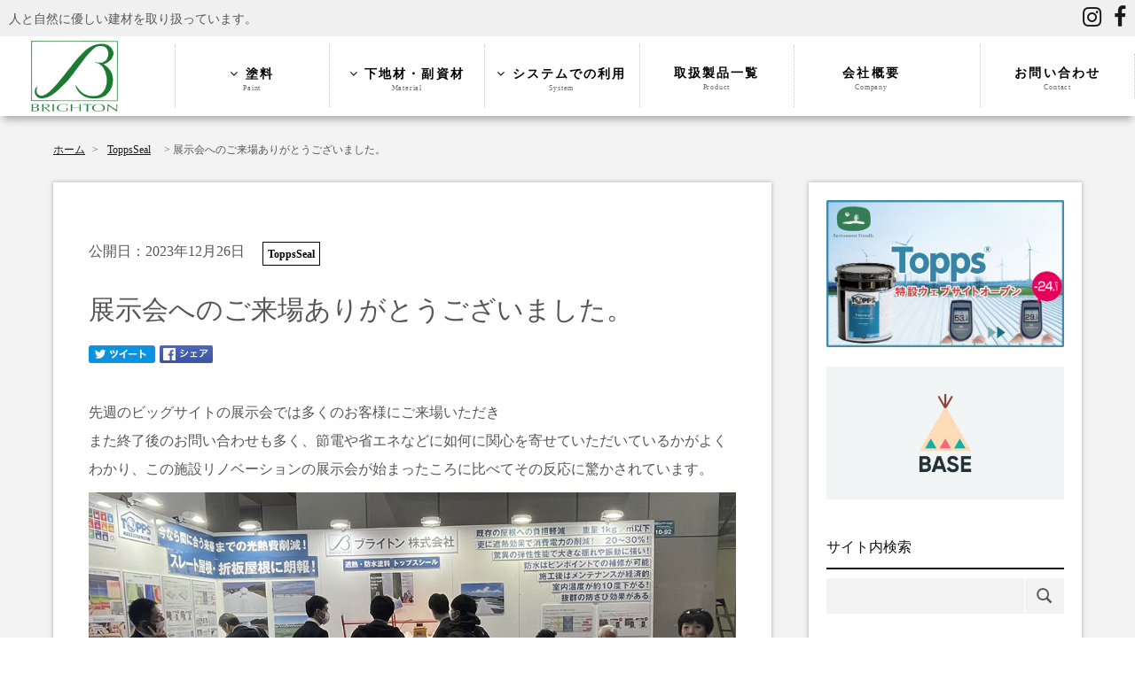

--- FILE ---
content_type: text/html; charset=UTF-8
request_url: https://www.brigh-ton.co.jp/news/5745.html
body_size: 32411
content:
<!DOCTYPE html>
<html lang="ja-jp">
<head>
    <meta charset="utf-8">
    <meta name="viewport" content="width=device-width, initial-scale=1.0">
    <meta http-equiv="X-UA-Compatible" content="chrome=1" />
    <meta http-equiv="X-UA-Compatible" content="IE=EmulateIE9" />

    
	  
<script type="text/javascript" src="//code.jquery.com/jquery-1.11.0.min.js"></script>

<!-- Google Tag Manager -->
<script>(function(w,d,s,l,i){w[l]=w[l]||[];w[l].push({'gtm.start':
new Date().getTime(),event:'gtm.js'});var f=d.getElementsByTagName(s)[0],
j=d.createElement(s),dl=l!='dataLayer'?'&l='+l:'';j.async=true;j.src=
'https://www.googletagmanager.com/gtm.js?id='+i+dl;f.parentNode.insertBefore(j,f);
})(window,document,'script','dataLayer','GTM-NJ9CT5V9');</script>
<!-- End Google Tag Manager -->


		<!-- All in One SEO 4.4.7.1 - aioseo.com -->
		<title>展示会へのご来場ありがとうございました。 | ブライトン株式会社</title>
		<meta name="description" content="先週のビッグサイトの展示会では多くのお客様にご来場いただき また終了後のお問い合わせも多く、節電や省エネなどに" />
		<meta name="robots" content="max-image-preview:large" />
		<link rel="canonical" href="https://www.brigh-ton.co.jp/news/5745.html" />
		<meta name="generator" content="All in One SEO (AIOSEO) 4.4.7.1" />
		<script type="application/ld+json" class="aioseo-schema">
			{"@context":"https:\/\/schema.org","@graph":[{"@type":"Article","@id":"https:\/\/www.brigh-ton.co.jp\/news\/5745.html#article","name":"\u5c55\u793a\u4f1a\u3078\u306e\u3054\u6765\u5834\u3042\u308a\u304c\u3068\u3046\u3054\u3056\u3044\u307e\u3057\u305f\u3002 | \u30d6\u30e9\u30a4\u30c8\u30f3\u682a\u5f0f\u4f1a\u793e","headline":"\u5c55\u793a\u4f1a\u3078\u306e\u3054\u6765\u5834\u3042\u308a\u304c\u3068\u3046\u3054\u3056\u3044\u307e\u3057\u305f\u3002","author":{"@id":"https:\/\/www.brigh-ton.co.jp\/author\/brigh-ton#author"},"publisher":{"@id":"https:\/\/www.brigh-ton.co.jp\/#organization"},"image":{"@type":"ImageObject","url":"https:\/\/www.brigh-ton.co.jp\/wp-content\/uploads\/2023\/12\/02.jpg","width":1000,"height":731},"datePublished":"2023-12-26T06:03:56+09:00","dateModified":"2024-07-29T00:33:20+09:00","inLanguage":"ja","mainEntityOfPage":{"@id":"https:\/\/www.brigh-ton.co.jp\/news\/5745.html#webpage"},"isPartOf":{"@id":"https:\/\/www.brigh-ton.co.jp\/news\/5745.html#webpage"},"articleSection":"ToppsSeal, \u30d6\u30e9\u30a4\u30c8\u30f3\u30cb\u30e5\u30fc\u30b9"},{"@type":"BreadcrumbList","@id":"https:\/\/www.brigh-ton.co.jp\/news\/5745.html#breadcrumblist","itemListElement":[{"@type":"ListItem","@id":"https:\/\/www.brigh-ton.co.jp\/#listItem","position":1,"item":{"@type":"WebPage","@id":"https:\/\/www.brigh-ton.co.jp\/","name":"\u5bb6","description":"\u30b9\u30bf\u30c3\u30b3\u30e9\u30fc\u30b9\u30c8\u3084\u30b1\u30ea\u30fc\u30e2\u30a2\u30da\u30a4\u30f3\u30c8\u306e\u65e5\u672c\u7dcf\u4ee3\u7406\u5e97\u3067\u3059\u3002\u4eba\u3068\u74b0\u5883\u306b\u914d\u616e\u3057\u305f\u5185\u5916\u88c5\u4ed5\u4e0a\u3052\u6750\u3084\u30ea\u30d5\u30a9\u30fc\u30e0\u5857\u6599\u3001\u30bb\u30e1\u30f3\u30c8\u30dc\u30fc\u30c9\u306a\u3069\u306e\u5efa\u7bc9\u7d20\u6750\u3092\u6271\u3063\u3066\u3044\u307e\u3059\u3002","url":"https:\/\/www.brigh-ton.co.jp\/"},"nextItem":"https:\/\/www.brigh-ton.co.jp\/.\/news#listItem"},{"@type":"ListItem","@id":"https:\/\/www.brigh-ton.co.jp\/.\/news#listItem","position":2,"item":{"@type":"WebPage","@id":"https:\/\/www.brigh-ton.co.jp\/.\/news","name":"\u30d6\u30e9\u30a4\u30c8\u30f3\u30cb\u30e5\u30fc\u30b9","description":"\u5148\u9031\u306e\u30d3\u30c3\u30b0\u30b5\u30a4\u30c8\u306e\u5c55\u793a\u4f1a\u3067\u306f\u591a\u304f\u306e\u304a\u5ba2\u69d8\u306b\u3054\u6765\u5834\u3044\u305f\u3060\u304d \u307e\u305f\u7d42\u4e86\u5f8c\u306e\u304a\u554f\u3044\u5408\u308f\u305b\u3082\u591a\u304f\u3001\u7bc0\u96fb\u3084\u7701\u30a8\u30cd\u306a\u3069\u306b","url":"https:\/\/www.brigh-ton.co.jp\/.\/news"},"previousItem":"https:\/\/www.brigh-ton.co.jp\/#listItem"}]},{"@type":"Organization","@id":"https:\/\/www.brigh-ton.co.jp\/#organization","name":"\u74b0\u5883\u3068\u4eba\u306b\u512a\u3057\u3044\u512a\u308c\u305f\u5efa\u6750 \u30d6\u30e9\u30a4\u30c8\u30f3\u682a\u5f0f\u4f1a\u793e","url":"https:\/\/www.brigh-ton.co.jp\/"},{"@type":"Person","@id":"https:\/\/www.brigh-ton.co.jp\/author\/brigh-ton#author","url":"https:\/\/www.brigh-ton.co.jp\/author\/brigh-ton","name":"brigh-ton","image":{"@type":"ImageObject","@id":"https:\/\/www.brigh-ton.co.jp\/news\/5745.html#authorImage","url":"https:\/\/secure.gravatar.com\/avatar\/0cbf9c5d3daedac8552f2b8f1112334b?s=96&d=mm&r=g","width":96,"height":96,"caption":"brigh-ton"}},{"@type":"WebPage","@id":"https:\/\/www.brigh-ton.co.jp\/news\/5745.html#webpage","url":"https:\/\/www.brigh-ton.co.jp\/news\/5745.html","name":"\u5c55\u793a\u4f1a\u3078\u306e\u3054\u6765\u5834\u3042\u308a\u304c\u3068\u3046\u3054\u3056\u3044\u307e\u3057\u305f\u3002 | \u30d6\u30e9\u30a4\u30c8\u30f3\u682a\u5f0f\u4f1a\u793e","description":"\u5148\u9031\u306e\u30d3\u30c3\u30b0\u30b5\u30a4\u30c8\u306e\u5c55\u793a\u4f1a\u3067\u306f\u591a\u304f\u306e\u304a\u5ba2\u69d8\u306b\u3054\u6765\u5834\u3044\u305f\u3060\u304d \u307e\u305f\u7d42\u4e86\u5f8c\u306e\u304a\u554f\u3044\u5408\u308f\u305b\u3082\u591a\u304f\u3001\u7bc0\u96fb\u3084\u7701\u30a8\u30cd\u306a\u3069\u306b","inLanguage":"ja","isPartOf":{"@id":"https:\/\/www.brigh-ton.co.jp\/#website"},"breadcrumb":{"@id":"https:\/\/www.brigh-ton.co.jp\/news\/5745.html#breadcrumblist"},"author":{"@id":"https:\/\/www.brigh-ton.co.jp\/author\/brigh-ton#author"},"creator":{"@id":"https:\/\/www.brigh-ton.co.jp\/author\/brigh-ton#author"},"image":{"@type":"ImageObject","url":"https:\/\/www.brigh-ton.co.jp\/wp-content\/uploads\/2023\/12\/02.jpg","@id":"https:\/\/www.brigh-ton.co.jp\/news\/5745.html\/#mainImage","width":1000,"height":731},"primaryImageOfPage":{"@id":"https:\/\/www.brigh-ton.co.jp\/news\/5745.html#mainImage"},"datePublished":"2023-12-26T06:03:56+09:00","dateModified":"2024-07-29T00:33:20+09:00"},{"@type":"WebSite","@id":"https:\/\/www.brigh-ton.co.jp\/#website","url":"https:\/\/www.brigh-ton.co.jp\/","name":"\u74b0\u5883\u3068\u4eba\u306b\u512a\u3057\u3044\u512a\u308c\u305f\u5efa\u6750 \u30d6\u30e9\u30a4\u30c8\u30f3\u682a\u5f0f\u4f1a\u793e","description":"\u30b1\u30ea\u30fc\u30e2\u30a2\u30da\u30a4\u30f3\u30c8\u3084ToppsSeal\u306e\u65e5\u672c\u7dcf\u4ee3\u7406\u5e97\u3067\u3059\u3002\u4eba\u3068\u74b0\u5883\u306b\u914d\u616e\u3057\u305f\u5185\u5916\u88c5\u4ed5\u4e0a\u3052\u6750\u3084\u5857\u6599\u3001\u30bb\u30e1\u30f3\u30c8\u30dc\u30fc\u30c9\u306a\u3069\u306e\u5efa\u7bc9\u7d20\u6750\u3092\u6271\u3063\u3066\u3044\u307e\u3059\u3002","inLanguage":"ja","publisher":{"@id":"https:\/\/www.brigh-ton.co.jp\/#organization"}}]}
		</script>
		<script type="text/javascript" >
			window.ga=window.ga||function(){(ga.q=ga.q||[]).push(arguments)};ga.l=+new Date;
			ga('create', "UA-9321741-1", { 'cookieDomain': 'brigh-ton.co.jp' } );
			ga('send', 'pageview');
		</script>
		<script async src="https://www.google-analytics.com/analytics.js"></script>
		<!-- All in One SEO -->

<link rel='stylesheet' id='wp-block-library-css'  href='https://www.brigh-ton.co.jp/wp-includes/css/dist/block-library/style.min.css?ver=5.7.14' type='text/css' media='all' />
<script src="//www.google.com/recaptcha/api.js"></script>
<script type="text/javascript">
jQuery(function() {
	// reCAPTCHAの挿入
	jQuery( '.mw_wp_form_input button, .mw_wp_form_input input[type="submit"]' ).before( '<div data-callback="syncerRecaptchaCallback" data-sitekey="6LdONowaAAAAACjmI9_aFzfRa9m3E9ZWF55v9PFp" class="g-recaptcha"></div>' );
	// [input] Add disabled to input or button
	jQuery( '.mw_wp_form_input button, .mw_wp_form_input input[type="submit"]' ).attr( "disabled", "disabled" );
	// [confirm] Remove disabled
	jQuery( '.mw_wp_form_confirm input, .mw_wp_form_confirm select, .mw_wp_form_confirm textarea, .mw_wp_form_confirm button' ).removeAttr( 'disabled' );
});
// reCAPTCHA Callback
function syncerRecaptchaCallback( code ) {
	if(code != "") {
		jQuery( '.mw_wp_form_input button, .mw_wp_form_input input[type="submit"]' ).removeAttr( 'disabled' );
	}
}
</script>
<style type="text/css">
.g-recaptcha { margin: 20px 0 15px; }</style>

<!-- ここからOGP -->
<meta property="og:type" content="blog">
<meta property="og:description" content="先週のビッグサイトの展示会では多くのお客様にご来場いただき
また終了後のお問い合わせも多く、節電や省エネなどに如何に関心を寄せていただいているかがよくわかり、この施設リノベーションの展示会が始まったころに比べてその反応に驚かされています。


今年は8月に大阪で同じ展示会に出展しており、その時も反応にびっくりしておりました。

特に、電球ではありますが、折板の屋根を1枚はトップスシールを塗ったもの、もう1枚は塗らずにそのままのものと比べて展示していますが、表面の温度が25℃から30℃下がっていることで現実の屋根は太陽でもっと熱くなっている為皆さん大変驚かれておりました。


このように実際のデータを基に省エネの効果が高いことから省エネ商品、エナジースターなどの認定を受けております。
来年も今年のように暑い夏が来るようです。

皆さん今からならまだ間に合う省エネ対策です。
来年も今年同様どうぞよろしくお願い致します。
皆様来年もどうぞ良いお年をお迎えください。
&nbsp;
ブライトン社員一同
＊＊ブライトンニュースをもちまして年末年始のご挨拶に代えさせて頂きます＊＊">
<meta property="og:title" content="展示会へのご来場ありがとうございました。">
<meta property="og:url" content="https://www.brigh-ton.co.jp/news/5745.html">
<meta property="og:image" content="https://www.brigh-ton.co.jp/wp-content/uploads/2023/12/02.jpg">
  <meta property="og:site_name" content="環境と人に優しい優れた建材 ブライトン株式会社">
<meta property="fb:app_id" content="555421084657358">

<!-- ここまでOGP -->


<link rel="apple-touch-icon" sizes="180x180" href="/images/apple-icon.png">
<link href="/images/favicon.ico" rel="shortcut icon">
<link href="https://fonts.googleapis.com/css?family=Noto+Serif+JP&display=swap" rel="stylesheet">
<link href="/wp-content/themes/new/css/bootstrap.css" rel="stylesheet" type="text/css"  media="screen,print">
<link rel="stylesheet" href="/ionicons/css/ionicons.min.css">
<link href="/wp-content/themes/new/style.css?date=20220404" rel="stylesheet" type="text/css"  media="screen,print">
<link href="/wp-content/themes/new/css/lity.css" rel="stylesheet" type="text/css"  media="screen,print">
<link rel="stylesheet" href="/genericons/icon-font/Genericons-Neue.css" />

<link href="/Swiper/dist/css/swiper.css" rel="stylesheet" />
<link rel="stylesheet" type="text/css" href="/flaticon/flaticon.css">


<meta name="google-site-verification" content="f_eHyGrnGBrXzB4ULWzN5559uSRBoX84tlWoEAeC9t8" />

<!-- Global site tag (gtag.js) - Google Analytics -->
<script async src="https://www.googletagmanager.com/gtag/js?id=G-EH9RH5YWLS"></script>
<script>
  window.dataLayer = window.dataLayer || [];
  function gtag(){dataLayer.push(arguments);}
  gtag('js', new Date());

  gtag('config', 'G-EH9RH5YWLS');
</script>

<!-- Google tag (gtag.js) -->
<script async src="https://www.googletagmanager.com/gtag/js?id=AW-11287994756"></script>
<script>
  window.dataLayer = window.dataLayer || [];
  function gtag(){dataLayer.push(arguments);}
  gtag('js', new Date());

  gtag('config', 'AW-11287994756');
</script>

<script type="text/javascript">var Kairos3Tracker="brighton";</script><script type="text/javascript" charset="utf-8" src="//c.k3r.jp"></script>

</head>
<body>
	<!-- Google Tag Manager (noscript) -->
<noscript><iframe src="https://www.googletagmanager.com/ns.html?id=GTM-NJ9CT5V9"
height="0" width="0" style="display:none;visibility:hidden"></iframe></noscript>
<!-- End Google Tag Manager (noscript) -->
	
<div canvas="container">
<div class="HeaderLine">
	<div class="HeaderLine__Left">
		人と自然に優しい建材を取り扱っています。
	</div>
	<div class="HeaderLine__Right">
	<a href="https://www.instagram.com/b_colorstation/" target="_blank"><i class="fa fa-instagram" aria-hidden="true"></i> </a>
		<a href="https://www.facebook.com/environmentfriendly" target="_blank"><i class="fa fa-facebook" aria-hidden="true"></i> </a>
	</div>
	</div>

<header class="Header">
<div class="HeaderPC">
<div class="HeaderInner">
<div class="Logo"><a href="/"><img src="/images/logo.gif" height="80px"></a></div>
<div class="Menu">

<nav id="mainMenu">
        <ul>
            <li class="navMain navi1"><a href="/paint"><i class="fa fa-angle-down" aria-hidden="true"></i> 塗料<span>Paint</span></a>
                <ul class="navSub">
<li><a href="/interiorwall/">内壁塗料</a></li>
<li><a href="/exterior">外壁塗料</a></li>
<li><a href="/topps">屋根の遮熱・防水塗料</a></li>
<li><a href="/woods">木材用塗料</a></li>
                </ul>
</li>
            <li class="navMain navi2"><a href="/material"><i class="fa fa-angle-down" aria-hidden="true"></i> 下地材・副資材<span>Material</span></a>
                <ul class="navSub">
                   <li><a href="/utcrete">セメントボード</a></li>
                    <li><a href="/mesh">グラスファイバーメッシュ</a></li>
                    <li><a href="/bt">セメント系薄塗り材</a></li>
<li><a href="/madisoncleaner">洗浄剤</a></li>
<li><a href="/kmurethane">コーキング材</a></li>
                </ul>
</li>
<li class="navMain navi3"><a href="/system"><i class="fa fa-angle-down" aria-hidden="true"></i> システムでの利用<span>System</span></a>
                <ul class="navSub">
                   <li><a href="/utcrete">大壁工法</a></li>
                    <li><a href="/virginwall">ヴァージンウォール</a></li>
                    <li><a href="/wall">That's Wall</a></li>
                </ul>
</li>
            <li class="navMain navi4"><a href="/product">取扱製品一覧<span>Product</span></a></li>
            <li class="navMain navi5"><a href="/company">会社概要<span>Company</span></a></li>
            <li class="navMain navi5"><a href="https://form.k3r.jp/brighton/contact"  target="_blank">お問い合わせ<span>Contact</span></a></li>
        </ul>
    </nav>


</div>

</div>
</div>
</div>


<div class="HeaderSP">
<div class="HeaderSP__Logo"><a href="/"><img src="/images/logo.gif" height="50px"></a></div>
<div class="HeaderSP__HMG">
<div class="HeaderSP__Trigger">
<span></span>
<span></span>
<span></span>
</div>
</div>

<ul id="g-nav">
		<li id="service">
			<dl>
				<dt class="parent">塗料</dt>
				<dd class="child" style="display: none;">
					<ul>
						<li class="child-category-box">
							<ul>
<li><a href="/interiorwall/" class="child-item pt0">内壁塗料</a></li>
<li><a href="/exterior" class="child-item pt0">外壁塗料</a></li>
<li><a href="/topps" class="child-item pt0">屋根の塗料</a></li>
<li><a href="/woods" class="child-item pt0">木材用塗料</a></li>
							</ul>
						</li>
					</ul>
				</dd>
			</dl>
		</li>
		<li id="corporate">
			<dl>
				<dt class="parent">下地材・副資材</dt>
				<dd class="child">
					<ul>
						<li class="child-category-box">
							<ul>
<li><a href="/utcrete" class="child-item pt0">セメントボード</a></li>
<li><a href="/mesh" class="child-item pt0">グラスファイバーメッシュ</a></li>
<li><a href="/bt" class="child-item pt0">セメント系薄塗り材</a></li>
<li><a href="/madisoncleaner" class="child-item pt0">洗浄剤</a></li>
<li><a href="/kmurethane">コーキング材</a></li>
							</ul>
						</li>
					</ul>
				</dd>
			</dl>
		</li>
		<li id="recruit">
			<dl>
				<dt class="parent">システムでの利用</dt>
				<dd class="child">
					<ul>
						<li class="child-category-box">
							<ul>
                   <li><a href="/utcrete">大壁工法</a></li>
                    <li><a href="/virginwall">ヨーロッパ式塗装システム</a></li>
                    <li><a href="/wall">外壁リモデリング</a></li>
							</ul>
						</li>
					</ul>
				</dd>
			</dl>
		</li>
		<li id="product">
<a href="/product/" class="arrow-link">取扱製品一覧</a>
        </li>
		<li id="company">
<a href="/company/" class="arrow-link">会社概要</a>
</li><li id="news"><a href="/news/" class="arrow-link">お知らせ</a></li><li id="contact"><a href="https://form.k3r.jp/brighton/contact" class="arrow-link" target="_blank">資料請求</a></li>
	</ul>

</div>

</header>




<div class="Content">
<div class="l-container">

<div class="Pankuzu">
<div class="Pankuzu__Item" itemscope itemtype="http://data-vocabulary.org/Breadcrumb"><a href="https://www.brigh-ton.co.jp" itemprop="url"><span itemprop="title">ホーム</span></a> &gt;</div><div class="Pankuzu__Item" itemscope itemtype="http://data-vocabulary.org/Breadcrumb"><a href="https://www.brigh-ton.co.jp/./toppsseal" itemprop="url"><span itemprop="title">ToppsSeal</span></a></div><div class="Pankuzu__Item">&gt;  展示会へのご来場ありがとうございました。</div>
</div>

<div class="l-row">

<div class="l-main">

<div class="article article_mt60">
<div class="Meta">
<div class="Meta__Date">公開日：2023年12月26日</div>
<div class="Meta__Category">
			<span class="Category__Label toppsseal">
	<a href="https://www.brigh-ton.co.jp/./toppsseal">ToppsSeal</a>
	</span>
			</div>
</div>
<h1>展示会へのご来場ありがとうございました。</h1>
<div class="clearfix">
<div class="snsbutton">
  <a href="http://twitter.com/intent/tweet?text=展示会へのご来場ありがとうございました。&amp;url=https%3A%2F%2Fwww.brigh-ton.co.jp%2Fnews%2F5745.html"><img src="/images/btn_twitter.png"></a>
  <a href="http://www.facebook.com/sharer.php?u=https%3A%2F%2Fwww.brigh-ton.co.jp%2Fnews%2F5745.html&amp;t=展示会へのご来場ありがとうございました。"><img src="/images/btn_facebook.png"></a>
</div>
<div class="TagArea clearfix"></div>
</div>


<div class="PostContent">
<p>先週のビッグサイトの展示会では多くのお客様にご来場いただき</p>
<p>また終了後のお問い合わせも多く、節電や省エネなどに如何に関心を寄せていただいているかがよくわかり、この施設リノベーションの展示会が始まったころに比べてその反応に驚かされています。</p>
<p><img class="img-responsive" src="https://www.brigh-ton.co.jp/wp-content/uploads/2023/12/01.jpg" alt="" /><br />
<br />
今年は8月に大阪で同じ展示会に出展しており、その時も反応にびっくりしておりました。<br />
<br />
特に、電球ではありますが、折板の屋根を1枚はトップスシールを塗ったもの、もう1枚は塗らずにそのままのものと比べて展示していますが、表面の温度が25℃から30℃下がっていることで現実の屋根は太陽でもっと熱くなっている為皆さん大変驚かれておりました。</p>
<p><img class="img-responsive" src="https://www.brigh-ton.co.jp/wp-content/uploads/2023/12/02.jpg" alt="" /><br />
<br />
このように実際のデータを基に省エネの効果が高いことから省エネ商品、エナジースターなどの認定を受けております。<br />
来年も今年のように暑い夏が来るようです。</p>
<p><br />
皆さん今からならまだ間に合う省エネ対策です。</p>
<p>来年も今年同様どうぞよろしくお願い致します。</p>
<p>皆様来年もどうぞ良いお年をお迎えください。</p>
<p>&nbsp;</p>
<p>ブライトン社員一同</p>
<p>＊＊ブライトンニュースをもちまして年末年始のご挨拶に代えさせて頂きます＊＊</p></div>

		<div class="DetailNav">
			<div class="DetailNav__previous">
									<a href="https://www.brigh-ton.co.jp/news/5729.html" title="年末年始休業のお知らせ">前の記事</a>
							</div>
			<div class="DetailNav__next">
									<a href="https://www.brigh-ton.co.jp/news/5770.html" title="今年もよろしくお願いいたします。">次の記事</a>
							</div>
		</div>


<div class="Meta">
<div class="Meta__Category">
			<span class="Category__Label toppsseal">
	<a href="https://www.brigh-ton.co.jp/./toppsseal">ToppsSeal</a>
	</span>
			</div>
</div>

</div>
</div>

<div class="l-side">
<a href="https://toppsproducts.jp" target="_blank" title="屋根の遮熱・防水塗料"><img src="/wp-content/uploads/2018/12/topps_banner.jpg" class="img-responsive"></a>
	<br>
	<a href="https://brightonshop.base.ec/" target="_blank" title="ブライトンECサイト" style="margin-top:10px;"><img src="https://www.brigh-ton.co.jp/wp-content/uploads/2022/06/base.jpg" class="img-responsive"></a>
	
<h3 class="mt-3">サイト内検索</h3>

<form role="search" method="get" class="search-form" action="/">
				<label>
				  <input type="search" class="search-field" placeholder="" value="" name="s">
				</label>
				<button class="search-button" type="submit">
				  <div class="genericons-neue genericons-neue-search"></div>
				</button>
			  </form>

<h3 class="mt-3">カテゴリー</h3>
<ul id="category">
  	<li><a href="https://www.brigh-ton.co.jp/./biofaarticle">Biofa</a>
</li>
	<li><a href="https://www.brigh-ton.co.jp/./btprotect">BTプロテクト</a>
</li>
	<li><a href="https://www.brigh-ton.co.jp/./btbase">BTベース</a>
</li>
	<li><a href="https://www.brigh-ton.co.jp/./kelseal">KELSEAL</a>
</li>
	<li><a href="https://www.brigh-ton.co.jp/./km45">KM45</a>
</li>
	<li><a href="https://www.brigh-ton.co.jp/./thatswall">That&#039;sWall</a>
</li>
	<li><a href="https://www.brigh-ton.co.jp/./toppsseal">ToppsSeal</a>
</li>
	<li><a href="https://www.brigh-ton.co.jp/./ut">UT Crete</a>
</li>
	<li><a href="https://www.brigh-ton.co.jp/./virginwall-sekou">Virgin Wall</a>
</li>
	<li><a href="https://www.brigh-ton.co.jp/./wood">エコ・ウッド・トリートメント</a>
</li>
	<li><a href="https://www.brigh-ton.co.jp/./angeltouch">エンジェルタッチ</a>
</li>
	<li><a href="https://www.brigh-ton.co.jp/./fivermesh">グラスファイバーメッシュ</a>
</li>
	<li><a href="https://www.brigh-ton.co.jp/./kellymore">ケリーモア</a>
<ul class='children'>
	<li><a href="https://www.brigh-ton.co.jp/./kellymore/acryshield">アクリシールド</a>
</li>
	<li><a href="https://www.brigh-ton.co.jp/./kellymore/erastacoat">エラストコート</a>
</li>
	<li><a href="https://www.brigh-ton.co.jp/./kellymore/envirocoat">エンバイロコート</a>
</li>
</ul>
</li>
	<li><a href="https://www.brigh-ton.co.jp/./cotton">コットンウォール</a>
</li>
	<li><a href="https://www.brigh-ton.co.jp/./stuccolast">スタッコラースト</a>
</li>
	<li><a href="https://www.brigh-ton.co.jp/./cementboard">セメントボード</a>
</li>
	<li><a href="https://www.brigh-ton.co.jp/./huntington">ハンティントンウォール</a>
</li>
	<li><a href="https://www.brigh-ton.co.jp/./news">ブライトンニュース</a>
</li>
	<li><a href="https://www.brigh-ton.co.jp/./guard">マディソンガード</a>
</li>
	<li><a href="https://www.brigh-ton.co.jp/./cleaner">マディソンクリーナー</a>
</li>
	<li><a href="https://www.brigh-ton.co.jp/./reform">リフォーム</a>
</li>
	<li><a href="https://www.brigh-ton.co.jp/./%e5%a4%96%e5%a3%81">外壁</a>
</li>
	<li><a href="https://www.brigh-ton.co.jp/./exhibition">展示会</a>
</li>
	<li><a href="https://www.brigh-ton.co.jp/./sanispray">消毒・除菌専用エアレススプレー</a>
</li>
</ul>

<h3 class="mt-3">過去の記事</h3>
<ul id="archive">
  	<li><a href='https://www.brigh-ton.co.jp/date/2025/12'>2025年12月</a></li>
	<li><a href='https://www.brigh-ton.co.jp/date/2025/11'>2025年11月</a></li>
	<li><a href='https://www.brigh-ton.co.jp/date/2025/10'>2025年10月</a></li>
	<li><a href='https://www.brigh-ton.co.jp/date/2025/09'>2025年9月</a></li>
	<li><a href='https://www.brigh-ton.co.jp/date/2025/08'>2025年8月</a></li>
	<li><a href='https://www.brigh-ton.co.jp/date/2025/07'>2025年7月</a></li>
	<li><a href='https://www.brigh-ton.co.jp/date/2025/06'>2025年6月</a></li>
	<li><a href='https://www.brigh-ton.co.jp/date/2025/05'>2025年5月</a></li>
	<li><a href='https://www.brigh-ton.co.jp/date/2025/04'>2025年4月</a></li>
	<li><a href='https://www.brigh-ton.co.jp/date/2025/03'>2025年3月</a></li>
	<li><a href='https://www.brigh-ton.co.jp/date/2025/01'>2025年1月</a></li>
	<li><a href='https://www.brigh-ton.co.jp/date/2024/12'>2024年12月</a></li>
</ul>

<h3 class="mt-3">最新の記事</h3>

  	<div class="RecentNews">
		<div class="RecentNews__sub">
			<a href="https://www.brigh-ton.co.jp/news/6252.html">
												<img src="https://www.brigh-ton.co.jp/wp-content/uploads/2025/12/20251201.png" class="img-responsive">
						</a>

	</div>
		<div class="RecentNews__main">
			<div>
<time>2025年12月25日</time>
</div>
			<h4><a href="https://www.brigh-ton.co.jp/news/6252.html">今年も1年ありがとうございました。</a></h4>
		</div>
	</div>
		<div class="RecentNews">
		<div class="RecentNews__sub">
			<a href="https://www.brigh-ton.co.jp/news/6240.html">
												<img src="/images/nophoto.jpg" class="img-responsive">
						</a>

	</div>
		<div class="RecentNews__main">
			<div>
<time>2025年11月26日</time>
</div>
			<h4><a href="https://www.brigh-ton.co.jp/news/6240.html">また、展示会です！</a></h4>
		</div>
	</div>
		<div class="RecentNews">
		<div class="RecentNews__sub">
			<a href="https://www.brigh-ton.co.jp/news/6231.html">
												<img src="/images/nophoto.jpg" class="img-responsive">
						</a>

	</div>
		<div class="RecentNews__main">
			<div>
<time>2025年10月24日</time>
</div>
			<h4><a href="https://www.brigh-ton.co.jp/news/6231.html">ブライトンラジオのご紹介</a></h4>
		</div>
	</div>
		<div class="RecentNews">
		<div class="RecentNews__sub">
			<a href="https://www.brigh-ton.co.jp/news/6210.html">
												<img src="/images/nophoto.jpg" class="img-responsive">
						</a>

	</div>
		<div class="RecentNews__main">
			<div>
<time>2025年9月24日</time>
</div>
			<h4><a href="https://www.brigh-ton.co.jp/news/6210.html">ハンティントンウォール　施工例のご紹介</a></h4>
		</div>
	</div>
		<div class="RecentNews">
		<div class="RecentNews__sub">
			<a href="https://www.brigh-ton.co.jp/news/6174.html">
												<img src="https://www.brigh-ton.co.jp/wp-content/uploads/2025/08/booth.jpg" class="img-responsive">
						</a>

	</div>
		<div class="RecentNews__main">
			<div>
<time>2025年8月23日</time>
</div>
			<h4><a href="https://www.brigh-ton.co.jp/news/6174.html">展示会出展いたします。</a></h4>
		</div>
	</div>
	

</div>


</div>
</div>
</div>

<footer id="Footer">
<div id="Footer__Bg">
<div id="footer--top">
<div class="pt40 pb40 pos-r">
<div class="container">
<div class="Footer__Body">
<div class="CompanyName">ブライトン株式会社</div>
<address>〒141-0021 東京都品川区上大崎3-3-9秀和目黒駅前レジデンス1111</address>
<div class="Footer__Tel pb20">
<div class="Footer__TelNumber">
<a href="tel:03-6456-2203" class="tel"><i class="fa fa-mobile" aria-hidden="true"></i> 03-6456-2203</a>
</div>
<div class="SekouSoudan">各製品の施工相談・工事もお気軽にお問い合わせください</div>
	<div style="margin-top: 20px;">
		
	
	<a href="https://www.instagram.com/b_colorstation/" target="_blank"><i style="font-size: 5rem !important;"class="fa fa-instagram" aria-hidden="true"></i> </a>
	</div>
</div>
<div class="text-xs-center">
<a href="/company/" class="btn btn-ghost inverse arrow-right mr10 hidden-sm hidden-xs hidden-md">会社案内</a>
<a href="https://form.k3r.jp/brighton/contact" target="_blank" class="btn btn-warning arrow-right">お問い合わせ</a>
</div>
</div>
</div>
</div>
</div>
</div>
<div class="Footer__Menu hidden-xs">
<div class="container z-depth-2">
<div class="row">
<div class="col-md-4">
<ul class="ft-nav">
<li><a href="/paint/"><span class="link">塗料</span></a><span></a>
<ul>
<li><a href="/exterior">外壁塗料</a></li>
<li><a href="/interiorwall">内壁塗料</a></li>
<li><a href="/topps">屋根の遮熱・防水塗料</a></li>
<li><a href="/woods">木材用塗料</a></li>
</ul>
</li>
</ul>
</div>
<div class="col-md-4">
<ul class="ft-nav">
<li><a href="/material/"><span class="link">下地材・副資材</span></a>
<ul>
<li><a href="/utcrete" class="child-item pt0">セメントボード</a></li>
<li><a href="/mesh" class="child-item pt0">グラスファイバーメッシュ</a></li>
<li><a href="/bt" class="child-item pt0">セメント系薄塗り材</a></li>
<li><a href="/madisoncleaner" class="child-item pt0">洗浄剤</a></li>
	<li><a href="https://brightonshop.base.ec/" class="child-item pt0" target="_blank">ブライトンの通販サイト</a></li>
</ul>
</li>
</ul>
</div>
<div class="col-md-4">
<ul class="ft-nav">
	<li><a href="/radio"><span class="link">ブライトンラジオ</span></a></li>
<li><a href="/news/"><span class="link">新着情報</span></a></li>
<li><a href="/company/"><span class="link">会社概要</span></a></li>
<li><a href="/privacy/"><span class="link">プライバシーポリシー</span></a></li>

<li><a href="/link"><span class="link">リンク</span></a></li>
<li><a href="https://form.k3r.jp/brighton/sales" target="_blank"><span class="link">営業のお問い合わせ</span></a></li>
</ul>
</div>
</div>


</div>
</div>
	
		
	
<div class="Footer__Bottom">
	<div class="container">
		<div class="col-md-6 col-xs-6">
			<div class="copy en">
© Brighton Inc.<span class="hidden-xs"> ALL RIGHTS RESERVED.</span>
</div>
		</div>
<div class="col-md-6 col-xs-6 Footer__BottomRight">
	<a href="https://www.instagram.com/b_colorstation/" target="_blank"><i class="fa fa-instagram" aria-hidden="true"></i> </a>
	<a href="https://www.facebook.com/environmentfriendly" target="_blank"><i class="fa fa-facebook" aria-hidden="true"></i> </a>
	</div>
</div>
	</div>

</footer>


<script src="https://www.brigh-ton.co.jp/wp-content/themes/new/js/jquery.js"></script>

<script type="text/javascript" src="//code.jquery.com/jquery-1.11.0.min.js"></script>
<script type="text/javascript" src="/Swiper/dist/js/swiper.min.js"></script>
<script src="/js/jquery.inview.min.js"></script>
<script type="text/javascript" src="/wp-content/themes/new/js/lity.js"></script>
<script type="text/javascript" src="/js/func.js"></script>
<script>
$(document).ready(function(){
var mySwiper = new Swiper ('.swiper-container', {
  loop: true,
  slidesPerView: 2,
  spaceBetween: 10,
  centeredSlides : true,
  autoplay: 3500,
  pagination: '.swiper-pagination',
  nextButton: '.swiper-button-next',
  prevButton: '.swiper-button-prev',
  breakpoints: {
    767: {
      slidesPerView: 1,
      spaceBetween: 0
    }
  }
});

$('.inviewfadeInUp').on('inview', function(event, isInView, visiblePartX, visiblePartY) {
            if (isInView) {
                $(this).stop().addClass('fadeInUp');
            } else {
                $(this).stop().removeClass('fadeInUp');
            }
        });


});
</script>



<p id="page-top"><a href="#"><i class="fa fa-chevron-up" aria-hidden="true"></i></a></p>
<div class="visible-xs fixed_menu">
    <div class="fixed_menu_inner">
	<div class="tel2">
	    <a href="tel:0364562203"><i class="fa fa-phone" aria-hidden="true"></i> 電話する</a>
	</div>
	<div class="contact"><a href="https://form.k3r.jp/brighton/contact" class="fa fa-envelope-open-o" aria-hidden="true"> お問い合わせ</a></div>
    </div>
</div>

<!-- Global site tag (gtag.js) - Google Analytics -->
<script async src="https://www.googletagmanager.com/gtag/js?id=UA-9321741-1"></script>
<script>
  window.dataLayer = window.dataLayer || [];
  function gtag(){dataLayer.push(arguments);}
  gtag('js', new Date());

  gtag('config', 'UA-9321741-1');
</script>

<script>
document.addEventListener( 'wpcf7mailsent', function( event ) {
      ga('send', 'event', 'contact', 'submit');
}, false );
</script>

</div>

</body>
</html>
